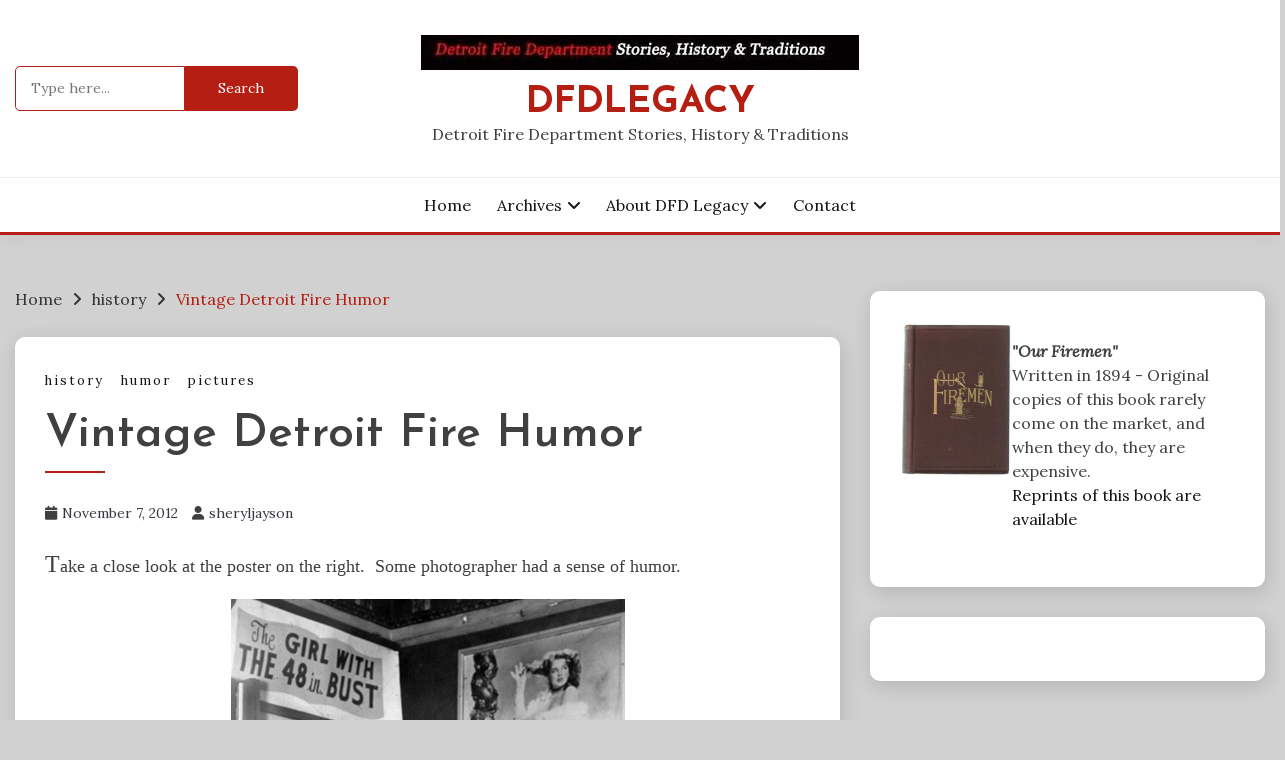

--- FILE ---
content_type: text/html; charset=UTF-8
request_url: https://www.dfdlegacy.com/vintage-detroit-fire-humor/
body_size: 16817
content:
<!doctype html>
<html lang="en-US">
<head>
	<meta charset="UTF-8">
	<meta name="viewport" content="width=device-width, initial-scale=1">
	<link rel="profile" href="https://gmpg.org/xfn/11">

	<title>Vintage Detroit Fire Humor &#8211; DFDLegacy</title>
<meta name='robots' content='max-image-preview:large' />
<link rel='dns-prefetch' href='//cdnjs.cloudflare.com' />
<link rel='dns-prefetch' href='//fonts.googleapis.com' />
<link rel="alternate" type="application/rss+xml" title="DFDLegacy &raquo; Feed" href="https://www.dfdlegacy.com/feed/" />
<link rel="alternate" type="application/rss+xml" title="DFDLegacy &raquo; Comments Feed" href="https://www.dfdlegacy.com/comments/feed/" />
<link rel="alternate" type="application/rss+xml" title="DFDLegacy &raquo; Vintage Detroit Fire Humor Comments Feed" href="https://www.dfdlegacy.com/vintage-detroit-fire-humor/feed/" />
<link rel="alternate" title="oEmbed (JSON)" type="application/json+oembed" href="https://www.dfdlegacy.com/wp-json/oembed/1.0/embed?url=https%3A%2F%2Fwww.dfdlegacy.com%2Fvintage-detroit-fire-humor%2F" />
<link rel="alternate" title="oEmbed (XML)" type="text/xml+oembed" href="https://www.dfdlegacy.com/wp-json/oembed/1.0/embed?url=https%3A%2F%2Fwww.dfdlegacy.com%2Fvintage-detroit-fire-humor%2F&#038;format=xml" />
<style id='wp-img-auto-sizes-contain-inline-css'>
img:is([sizes=auto i],[sizes^="auto," i]){contain-intrinsic-size:3000px 1500px}
/*# sourceURL=wp-img-auto-sizes-contain-inline-css */
</style>
<style id='wp-emoji-styles-inline-css'>

	img.wp-smiley, img.emoji {
		display: inline !important;
		border: none !important;
		box-shadow: none !important;
		height: 1em !important;
		width: 1em !important;
		margin: 0 0.07em !important;
		vertical-align: -0.1em !important;
		background: none !important;
		padding: 0 !important;
	}
/*# sourceURL=wp-emoji-styles-inline-css */
</style>
<style id='wp-block-library-inline-css'>
:root{--wp-block-synced-color:#7a00df;--wp-block-synced-color--rgb:122,0,223;--wp-bound-block-color:var(--wp-block-synced-color);--wp-editor-canvas-background:#ddd;--wp-admin-theme-color:#007cba;--wp-admin-theme-color--rgb:0,124,186;--wp-admin-theme-color-darker-10:#006ba1;--wp-admin-theme-color-darker-10--rgb:0,107,160.5;--wp-admin-theme-color-darker-20:#005a87;--wp-admin-theme-color-darker-20--rgb:0,90,135;--wp-admin-border-width-focus:2px}@media (min-resolution:192dpi){:root{--wp-admin-border-width-focus:1.5px}}.wp-element-button{cursor:pointer}:root .has-very-light-gray-background-color{background-color:#eee}:root .has-very-dark-gray-background-color{background-color:#313131}:root .has-very-light-gray-color{color:#eee}:root .has-very-dark-gray-color{color:#313131}:root .has-vivid-green-cyan-to-vivid-cyan-blue-gradient-background{background:linear-gradient(135deg,#00d084,#0693e3)}:root .has-purple-crush-gradient-background{background:linear-gradient(135deg,#34e2e4,#4721fb 50%,#ab1dfe)}:root .has-hazy-dawn-gradient-background{background:linear-gradient(135deg,#faaca8,#dad0ec)}:root .has-subdued-olive-gradient-background{background:linear-gradient(135deg,#fafae1,#67a671)}:root .has-atomic-cream-gradient-background{background:linear-gradient(135deg,#fdd79a,#004a59)}:root .has-nightshade-gradient-background{background:linear-gradient(135deg,#330968,#31cdcf)}:root .has-midnight-gradient-background{background:linear-gradient(135deg,#020381,#2874fc)}:root{--wp--preset--font-size--normal:16px;--wp--preset--font-size--huge:42px}.has-regular-font-size{font-size:1em}.has-larger-font-size{font-size:2.625em}.has-normal-font-size{font-size:var(--wp--preset--font-size--normal)}.has-huge-font-size{font-size:var(--wp--preset--font-size--huge)}.has-text-align-center{text-align:center}.has-text-align-left{text-align:left}.has-text-align-right{text-align:right}.has-fit-text{white-space:nowrap!important}#end-resizable-editor-section{display:none}.aligncenter{clear:both}.items-justified-left{justify-content:flex-start}.items-justified-center{justify-content:center}.items-justified-right{justify-content:flex-end}.items-justified-space-between{justify-content:space-between}.screen-reader-text{border:0;clip-path:inset(50%);height:1px;margin:-1px;overflow:hidden;padding:0;position:absolute;width:1px;word-wrap:normal!important}.screen-reader-text:focus{background-color:#ddd;clip-path:none;color:#444;display:block;font-size:1em;height:auto;left:5px;line-height:normal;padding:15px 23px 14px;text-decoration:none;top:5px;width:auto;z-index:100000}html :where(.has-border-color){border-style:solid}html :where([style*=border-top-color]){border-top-style:solid}html :where([style*=border-right-color]){border-right-style:solid}html :where([style*=border-bottom-color]){border-bottom-style:solid}html :where([style*=border-left-color]){border-left-style:solid}html :where([style*=border-width]){border-style:solid}html :where([style*=border-top-width]){border-top-style:solid}html :where([style*=border-right-width]){border-right-style:solid}html :where([style*=border-bottom-width]){border-bottom-style:solid}html :where([style*=border-left-width]){border-left-style:solid}html :where(img[class*=wp-image-]){height:auto;max-width:100%}:where(figure){margin:0 0 1em}html :where(.is-position-sticky){--wp-admin--admin-bar--position-offset:var(--wp-admin--admin-bar--height,0px)}@media screen and (max-width:600px){html :where(.is-position-sticky){--wp-admin--admin-bar--position-offset:0px}}

/*# sourceURL=wp-block-library-inline-css */
</style><style id='wp-block-categories-inline-css'>
.wp-block-categories{box-sizing:border-box}.wp-block-categories.alignleft{margin-right:2em}.wp-block-categories.alignright{margin-left:2em}.wp-block-categories.wp-block-categories-dropdown.aligncenter{text-align:center}.wp-block-categories .wp-block-categories__label{display:block;width:100%}
/*# sourceURL=https://www.dfdlegacy.com/wp-includes/blocks/categories/style.min.css */
</style>
<style id='wp-block-image-inline-css'>
.wp-block-image>a,.wp-block-image>figure>a{display:inline-block}.wp-block-image img{box-sizing:border-box;height:auto;max-width:100%;vertical-align:bottom}@media not (prefers-reduced-motion){.wp-block-image img.hide{visibility:hidden}.wp-block-image img.show{animation:show-content-image .4s}}.wp-block-image[style*=border-radius] img,.wp-block-image[style*=border-radius]>a{border-radius:inherit}.wp-block-image.has-custom-border img{box-sizing:border-box}.wp-block-image.aligncenter{text-align:center}.wp-block-image.alignfull>a,.wp-block-image.alignwide>a{width:100%}.wp-block-image.alignfull img,.wp-block-image.alignwide img{height:auto;width:100%}.wp-block-image .aligncenter,.wp-block-image .alignleft,.wp-block-image .alignright,.wp-block-image.aligncenter,.wp-block-image.alignleft,.wp-block-image.alignright{display:table}.wp-block-image .aligncenter>figcaption,.wp-block-image .alignleft>figcaption,.wp-block-image .alignright>figcaption,.wp-block-image.aligncenter>figcaption,.wp-block-image.alignleft>figcaption,.wp-block-image.alignright>figcaption{caption-side:bottom;display:table-caption}.wp-block-image .alignleft{float:left;margin:.5em 1em .5em 0}.wp-block-image .alignright{float:right;margin:.5em 0 .5em 1em}.wp-block-image .aligncenter{margin-left:auto;margin-right:auto}.wp-block-image :where(figcaption){margin-bottom:1em;margin-top:.5em}.wp-block-image.is-style-circle-mask img{border-radius:9999px}@supports ((-webkit-mask-image:none) or (mask-image:none)) or (-webkit-mask-image:none){.wp-block-image.is-style-circle-mask img{border-radius:0;-webkit-mask-image:url('data:image/svg+xml;utf8,<svg viewBox="0 0 100 100" xmlns="http://www.w3.org/2000/svg"><circle cx="50" cy="50" r="50"/></svg>');mask-image:url('data:image/svg+xml;utf8,<svg viewBox="0 0 100 100" xmlns="http://www.w3.org/2000/svg"><circle cx="50" cy="50" r="50"/></svg>');mask-mode:alpha;-webkit-mask-position:center;mask-position:center;-webkit-mask-repeat:no-repeat;mask-repeat:no-repeat;-webkit-mask-size:contain;mask-size:contain}}:root :where(.wp-block-image.is-style-rounded img,.wp-block-image .is-style-rounded img){border-radius:9999px}.wp-block-image figure{margin:0}.wp-lightbox-container{display:flex;flex-direction:column;position:relative}.wp-lightbox-container img{cursor:zoom-in}.wp-lightbox-container img:hover+button{opacity:1}.wp-lightbox-container button{align-items:center;backdrop-filter:blur(16px) saturate(180%);background-color:#5a5a5a40;border:none;border-radius:4px;cursor:zoom-in;display:flex;height:20px;justify-content:center;opacity:0;padding:0;position:absolute;right:16px;text-align:center;top:16px;width:20px;z-index:100}@media not (prefers-reduced-motion){.wp-lightbox-container button{transition:opacity .2s ease}}.wp-lightbox-container button:focus-visible{outline:3px auto #5a5a5a40;outline:3px auto -webkit-focus-ring-color;outline-offset:3px}.wp-lightbox-container button:hover{cursor:pointer;opacity:1}.wp-lightbox-container button:focus{opacity:1}.wp-lightbox-container button:focus,.wp-lightbox-container button:hover,.wp-lightbox-container button:not(:hover):not(:active):not(.has-background){background-color:#5a5a5a40;border:none}.wp-lightbox-overlay{box-sizing:border-box;cursor:zoom-out;height:100vh;left:0;overflow:hidden;position:fixed;top:0;visibility:hidden;width:100%;z-index:100000}.wp-lightbox-overlay .close-button{align-items:center;cursor:pointer;display:flex;justify-content:center;min-height:40px;min-width:40px;padding:0;position:absolute;right:calc(env(safe-area-inset-right) + 16px);top:calc(env(safe-area-inset-top) + 16px);z-index:5000000}.wp-lightbox-overlay .close-button:focus,.wp-lightbox-overlay .close-button:hover,.wp-lightbox-overlay .close-button:not(:hover):not(:active):not(.has-background){background:none;border:none}.wp-lightbox-overlay .lightbox-image-container{height:var(--wp--lightbox-container-height);left:50%;overflow:hidden;position:absolute;top:50%;transform:translate(-50%,-50%);transform-origin:top left;width:var(--wp--lightbox-container-width);z-index:9999999999}.wp-lightbox-overlay .wp-block-image{align-items:center;box-sizing:border-box;display:flex;height:100%;justify-content:center;margin:0;position:relative;transform-origin:0 0;width:100%;z-index:3000000}.wp-lightbox-overlay .wp-block-image img{height:var(--wp--lightbox-image-height);min-height:var(--wp--lightbox-image-height);min-width:var(--wp--lightbox-image-width);width:var(--wp--lightbox-image-width)}.wp-lightbox-overlay .wp-block-image figcaption{display:none}.wp-lightbox-overlay button{background:none;border:none}.wp-lightbox-overlay .scrim{background-color:#fff;height:100%;opacity:.9;position:absolute;width:100%;z-index:2000000}.wp-lightbox-overlay.active{visibility:visible}@media not (prefers-reduced-motion){.wp-lightbox-overlay.active{animation:turn-on-visibility .25s both}.wp-lightbox-overlay.active img{animation:turn-on-visibility .35s both}.wp-lightbox-overlay.show-closing-animation:not(.active){animation:turn-off-visibility .35s both}.wp-lightbox-overlay.show-closing-animation:not(.active) img{animation:turn-off-visibility .25s both}.wp-lightbox-overlay.zoom.active{animation:none;opacity:1;visibility:visible}.wp-lightbox-overlay.zoom.active .lightbox-image-container{animation:lightbox-zoom-in .4s}.wp-lightbox-overlay.zoom.active .lightbox-image-container img{animation:none}.wp-lightbox-overlay.zoom.active .scrim{animation:turn-on-visibility .4s forwards}.wp-lightbox-overlay.zoom.show-closing-animation:not(.active){animation:none}.wp-lightbox-overlay.zoom.show-closing-animation:not(.active) .lightbox-image-container{animation:lightbox-zoom-out .4s}.wp-lightbox-overlay.zoom.show-closing-animation:not(.active) .lightbox-image-container img{animation:none}.wp-lightbox-overlay.zoom.show-closing-animation:not(.active) .scrim{animation:turn-off-visibility .4s forwards}}@keyframes show-content-image{0%{visibility:hidden}99%{visibility:hidden}to{visibility:visible}}@keyframes turn-on-visibility{0%{opacity:0}to{opacity:1}}@keyframes turn-off-visibility{0%{opacity:1;visibility:visible}99%{opacity:0;visibility:visible}to{opacity:0;visibility:hidden}}@keyframes lightbox-zoom-in{0%{transform:translate(calc((-100vw + var(--wp--lightbox-scrollbar-width))/2 + var(--wp--lightbox-initial-left-position)),calc(-50vh + var(--wp--lightbox-initial-top-position))) scale(var(--wp--lightbox-scale))}to{transform:translate(-50%,-50%) scale(1)}}@keyframes lightbox-zoom-out{0%{transform:translate(-50%,-50%) scale(1);visibility:visible}99%{visibility:visible}to{transform:translate(calc((-100vw + var(--wp--lightbox-scrollbar-width))/2 + var(--wp--lightbox-initial-left-position)),calc(-50vh + var(--wp--lightbox-initial-top-position))) scale(var(--wp--lightbox-scale));visibility:hidden}}
/*# sourceURL=https://www.dfdlegacy.com/wp-includes/blocks/image/style.min.css */
</style>
<style id='wp-block-image-theme-inline-css'>
:root :where(.wp-block-image figcaption){color:#555;font-size:13px;text-align:center}.is-dark-theme :root :where(.wp-block-image figcaption){color:#ffffffa6}.wp-block-image{margin:0 0 1em}
/*# sourceURL=https://www.dfdlegacy.com/wp-includes/blocks/image/theme.min.css */
</style>
<style id='wp-block-search-inline-css'>
.wp-block-search__button{margin-left:10px;word-break:normal}.wp-block-search__button.has-icon{line-height:0}.wp-block-search__button svg{height:1.25em;min-height:24px;min-width:24px;width:1.25em;fill:currentColor;vertical-align:text-bottom}:where(.wp-block-search__button){border:1px solid #ccc;padding:6px 10px}.wp-block-search__inside-wrapper{display:flex;flex:auto;flex-wrap:nowrap;max-width:100%}.wp-block-search__label{width:100%}.wp-block-search.wp-block-search__button-only .wp-block-search__button{box-sizing:border-box;display:flex;flex-shrink:0;justify-content:center;margin-left:0;max-width:100%}.wp-block-search.wp-block-search__button-only .wp-block-search__inside-wrapper{min-width:0!important;transition-property:width}.wp-block-search.wp-block-search__button-only .wp-block-search__input{flex-basis:100%;transition-duration:.3s}.wp-block-search.wp-block-search__button-only.wp-block-search__searchfield-hidden,.wp-block-search.wp-block-search__button-only.wp-block-search__searchfield-hidden .wp-block-search__inside-wrapper{overflow:hidden}.wp-block-search.wp-block-search__button-only.wp-block-search__searchfield-hidden .wp-block-search__input{border-left-width:0!important;border-right-width:0!important;flex-basis:0;flex-grow:0;margin:0;min-width:0!important;padding-left:0!important;padding-right:0!important;width:0!important}:where(.wp-block-search__input){appearance:none;border:1px solid #949494;flex-grow:1;font-family:inherit;font-size:inherit;font-style:inherit;font-weight:inherit;letter-spacing:inherit;line-height:inherit;margin-left:0;margin-right:0;min-width:3rem;padding:8px;text-decoration:unset!important;text-transform:inherit}:where(.wp-block-search__button-inside .wp-block-search__inside-wrapper){background-color:#fff;border:1px solid #949494;box-sizing:border-box;padding:4px}:where(.wp-block-search__button-inside .wp-block-search__inside-wrapper) .wp-block-search__input{border:none;border-radius:0;padding:0 4px}:where(.wp-block-search__button-inside .wp-block-search__inside-wrapper) .wp-block-search__input:focus{outline:none}:where(.wp-block-search__button-inside .wp-block-search__inside-wrapper) :where(.wp-block-search__button){padding:4px 8px}.wp-block-search.aligncenter .wp-block-search__inside-wrapper{margin:auto}.wp-block[data-align=right] .wp-block-search.wp-block-search__button-only .wp-block-search__inside-wrapper{float:right}
/*# sourceURL=https://www.dfdlegacy.com/wp-includes/blocks/search/style.min.css */
</style>
<style id='wp-block-search-theme-inline-css'>
.wp-block-search .wp-block-search__label{font-weight:700}.wp-block-search__button{border:1px solid #ccc;padding:.375em .625em}
/*# sourceURL=https://www.dfdlegacy.com/wp-includes/blocks/search/theme.min.css */
</style>
<style id='wp-block-tag-cloud-inline-css'>
.wp-block-tag-cloud{box-sizing:border-box}.wp-block-tag-cloud.aligncenter{justify-content:center;text-align:center}.wp-block-tag-cloud a{display:inline-block;margin-right:5px}.wp-block-tag-cloud span{display:inline-block;margin-left:5px;text-decoration:none}:root :where(.wp-block-tag-cloud.is-style-outline){display:flex;flex-wrap:wrap;gap:1ch}:root :where(.wp-block-tag-cloud.is-style-outline a){border:1px solid;font-size:unset!important;margin-right:0;padding:1ch 2ch;text-decoration:none!important}
/*# sourceURL=https://www.dfdlegacy.com/wp-includes/blocks/tag-cloud/style.min.css */
</style>
<style id='wp-block-columns-inline-css'>
.wp-block-columns{box-sizing:border-box;display:flex;flex-wrap:wrap!important}@media (min-width:782px){.wp-block-columns{flex-wrap:nowrap!important}}.wp-block-columns{align-items:normal!important}.wp-block-columns.are-vertically-aligned-top{align-items:flex-start}.wp-block-columns.are-vertically-aligned-center{align-items:center}.wp-block-columns.are-vertically-aligned-bottom{align-items:flex-end}@media (max-width:781px){.wp-block-columns:not(.is-not-stacked-on-mobile)>.wp-block-column{flex-basis:100%!important}}@media (min-width:782px){.wp-block-columns:not(.is-not-stacked-on-mobile)>.wp-block-column{flex-basis:0;flex-grow:1}.wp-block-columns:not(.is-not-stacked-on-mobile)>.wp-block-column[style*=flex-basis]{flex-grow:0}}.wp-block-columns.is-not-stacked-on-mobile{flex-wrap:nowrap!important}.wp-block-columns.is-not-stacked-on-mobile>.wp-block-column{flex-basis:0;flex-grow:1}.wp-block-columns.is-not-stacked-on-mobile>.wp-block-column[style*=flex-basis]{flex-grow:0}:where(.wp-block-columns){margin-bottom:1.75em}:where(.wp-block-columns.has-background){padding:1.25em 2.375em}.wp-block-column{flex-grow:1;min-width:0;overflow-wrap:break-word;word-break:break-word}.wp-block-column.is-vertically-aligned-top{align-self:flex-start}.wp-block-column.is-vertically-aligned-center{align-self:center}.wp-block-column.is-vertically-aligned-bottom{align-self:flex-end}.wp-block-column.is-vertically-aligned-stretch{align-self:stretch}.wp-block-column.is-vertically-aligned-bottom,.wp-block-column.is-vertically-aligned-center,.wp-block-column.is-vertically-aligned-top{width:100%}
/*# sourceURL=https://www.dfdlegacy.com/wp-includes/blocks/columns/style.min.css */
</style>
<style id='wp-block-paragraph-inline-css'>
.is-small-text{font-size:.875em}.is-regular-text{font-size:1em}.is-large-text{font-size:2.25em}.is-larger-text{font-size:3em}.has-drop-cap:not(:focus):first-letter{float:left;font-size:8.4em;font-style:normal;font-weight:100;line-height:.68;margin:.05em .1em 0 0;text-transform:uppercase}body.rtl .has-drop-cap:not(:focus):first-letter{float:none;margin-left:.1em}p.has-drop-cap.has-background{overflow:hidden}:root :where(p.has-background){padding:1.25em 2.375em}:where(p.has-text-color:not(.has-link-color)) a{color:inherit}p.has-text-align-left[style*="writing-mode:vertical-lr"],p.has-text-align-right[style*="writing-mode:vertical-rl"]{rotate:180deg}
/*# sourceURL=https://www.dfdlegacy.com/wp-includes/blocks/paragraph/style.min.css */
</style>
<style id='wp-block-quote-inline-css'>
.wp-block-quote{box-sizing:border-box;overflow-wrap:break-word}.wp-block-quote.is-large:where(:not(.is-style-plain)),.wp-block-quote.is-style-large:where(:not(.is-style-plain)){margin-bottom:1em;padding:0 1em}.wp-block-quote.is-large:where(:not(.is-style-plain)) p,.wp-block-quote.is-style-large:where(:not(.is-style-plain)) p{font-size:1.5em;font-style:italic;line-height:1.6}.wp-block-quote.is-large:where(:not(.is-style-plain)) cite,.wp-block-quote.is-large:where(:not(.is-style-plain)) footer,.wp-block-quote.is-style-large:where(:not(.is-style-plain)) cite,.wp-block-quote.is-style-large:where(:not(.is-style-plain)) footer{font-size:1.125em;text-align:right}.wp-block-quote>cite{display:block}
/*# sourceURL=https://www.dfdlegacy.com/wp-includes/blocks/quote/style.min.css */
</style>
<style id='wp-block-quote-theme-inline-css'>
.wp-block-quote{border-left:.25em solid;margin:0 0 1.75em;padding-left:1em}.wp-block-quote cite,.wp-block-quote footer{color:currentColor;font-size:.8125em;font-style:normal;position:relative}.wp-block-quote:where(.has-text-align-right){border-left:none;border-right:.25em solid;padding-left:0;padding-right:1em}.wp-block-quote:where(.has-text-align-center){border:none;padding-left:0}.wp-block-quote.is-large,.wp-block-quote.is-style-large,.wp-block-quote:where(.is-style-plain){border:none}
/*# sourceURL=https://www.dfdlegacy.com/wp-includes/blocks/quote/theme.min.css */
</style>
<style id='global-styles-inline-css'>
:root{--wp--preset--aspect-ratio--square: 1;--wp--preset--aspect-ratio--4-3: 4/3;--wp--preset--aspect-ratio--3-4: 3/4;--wp--preset--aspect-ratio--3-2: 3/2;--wp--preset--aspect-ratio--2-3: 2/3;--wp--preset--aspect-ratio--16-9: 16/9;--wp--preset--aspect-ratio--9-16: 9/16;--wp--preset--color--black: #000000;--wp--preset--color--cyan-bluish-gray: #abb8c3;--wp--preset--color--white: #ffffff;--wp--preset--color--pale-pink: #f78da7;--wp--preset--color--vivid-red: #cf2e2e;--wp--preset--color--luminous-vivid-orange: #ff6900;--wp--preset--color--luminous-vivid-amber: #fcb900;--wp--preset--color--light-green-cyan: #7bdcb5;--wp--preset--color--vivid-green-cyan: #00d084;--wp--preset--color--pale-cyan-blue: #8ed1fc;--wp--preset--color--vivid-cyan-blue: #0693e3;--wp--preset--color--vivid-purple: #9b51e0;--wp--preset--gradient--vivid-cyan-blue-to-vivid-purple: linear-gradient(135deg,rgb(6,147,227) 0%,rgb(155,81,224) 100%);--wp--preset--gradient--light-green-cyan-to-vivid-green-cyan: linear-gradient(135deg,rgb(122,220,180) 0%,rgb(0,208,130) 100%);--wp--preset--gradient--luminous-vivid-amber-to-luminous-vivid-orange: linear-gradient(135deg,rgb(252,185,0) 0%,rgb(255,105,0) 100%);--wp--preset--gradient--luminous-vivid-orange-to-vivid-red: linear-gradient(135deg,rgb(255,105,0) 0%,rgb(207,46,46) 100%);--wp--preset--gradient--very-light-gray-to-cyan-bluish-gray: linear-gradient(135deg,rgb(238,238,238) 0%,rgb(169,184,195) 100%);--wp--preset--gradient--cool-to-warm-spectrum: linear-gradient(135deg,rgb(74,234,220) 0%,rgb(151,120,209) 20%,rgb(207,42,186) 40%,rgb(238,44,130) 60%,rgb(251,105,98) 80%,rgb(254,248,76) 100%);--wp--preset--gradient--blush-light-purple: linear-gradient(135deg,rgb(255,206,236) 0%,rgb(152,150,240) 100%);--wp--preset--gradient--blush-bordeaux: linear-gradient(135deg,rgb(254,205,165) 0%,rgb(254,45,45) 50%,rgb(107,0,62) 100%);--wp--preset--gradient--luminous-dusk: linear-gradient(135deg,rgb(255,203,112) 0%,rgb(199,81,192) 50%,rgb(65,88,208) 100%);--wp--preset--gradient--pale-ocean: linear-gradient(135deg,rgb(255,245,203) 0%,rgb(182,227,212) 50%,rgb(51,167,181) 100%);--wp--preset--gradient--electric-grass: linear-gradient(135deg,rgb(202,248,128) 0%,rgb(113,206,126) 100%);--wp--preset--gradient--midnight: linear-gradient(135deg,rgb(2,3,129) 0%,rgb(40,116,252) 100%);--wp--preset--font-size--small: 16px;--wp--preset--font-size--medium: 20px;--wp--preset--font-size--large: 25px;--wp--preset--font-size--x-large: 42px;--wp--preset--font-size--larger: 35px;--wp--preset--spacing--20: 0.44rem;--wp--preset--spacing--30: 0.67rem;--wp--preset--spacing--40: 1rem;--wp--preset--spacing--50: 1.5rem;--wp--preset--spacing--60: 2.25rem;--wp--preset--spacing--70: 3.38rem;--wp--preset--spacing--80: 5.06rem;--wp--preset--shadow--natural: 6px 6px 9px rgba(0, 0, 0, 0.2);--wp--preset--shadow--deep: 12px 12px 50px rgba(0, 0, 0, 0.4);--wp--preset--shadow--sharp: 6px 6px 0px rgba(0, 0, 0, 0.2);--wp--preset--shadow--outlined: 6px 6px 0px -3px rgb(255, 255, 255), 6px 6px rgb(0, 0, 0);--wp--preset--shadow--crisp: 6px 6px 0px rgb(0, 0, 0);}:where(.is-layout-flex){gap: 0.5em;}:where(.is-layout-grid){gap: 0.5em;}body .is-layout-flex{display: flex;}.is-layout-flex{flex-wrap: wrap;align-items: center;}.is-layout-flex > :is(*, div){margin: 0;}body .is-layout-grid{display: grid;}.is-layout-grid > :is(*, div){margin: 0;}:where(.wp-block-columns.is-layout-flex){gap: 2em;}:where(.wp-block-columns.is-layout-grid){gap: 2em;}:where(.wp-block-post-template.is-layout-flex){gap: 1.25em;}:where(.wp-block-post-template.is-layout-grid){gap: 1.25em;}.has-black-color{color: var(--wp--preset--color--black) !important;}.has-cyan-bluish-gray-color{color: var(--wp--preset--color--cyan-bluish-gray) !important;}.has-white-color{color: var(--wp--preset--color--white) !important;}.has-pale-pink-color{color: var(--wp--preset--color--pale-pink) !important;}.has-vivid-red-color{color: var(--wp--preset--color--vivid-red) !important;}.has-luminous-vivid-orange-color{color: var(--wp--preset--color--luminous-vivid-orange) !important;}.has-luminous-vivid-amber-color{color: var(--wp--preset--color--luminous-vivid-amber) !important;}.has-light-green-cyan-color{color: var(--wp--preset--color--light-green-cyan) !important;}.has-vivid-green-cyan-color{color: var(--wp--preset--color--vivid-green-cyan) !important;}.has-pale-cyan-blue-color{color: var(--wp--preset--color--pale-cyan-blue) !important;}.has-vivid-cyan-blue-color{color: var(--wp--preset--color--vivid-cyan-blue) !important;}.has-vivid-purple-color{color: var(--wp--preset--color--vivid-purple) !important;}.has-black-background-color{background-color: var(--wp--preset--color--black) !important;}.has-cyan-bluish-gray-background-color{background-color: var(--wp--preset--color--cyan-bluish-gray) !important;}.has-white-background-color{background-color: var(--wp--preset--color--white) !important;}.has-pale-pink-background-color{background-color: var(--wp--preset--color--pale-pink) !important;}.has-vivid-red-background-color{background-color: var(--wp--preset--color--vivid-red) !important;}.has-luminous-vivid-orange-background-color{background-color: var(--wp--preset--color--luminous-vivid-orange) !important;}.has-luminous-vivid-amber-background-color{background-color: var(--wp--preset--color--luminous-vivid-amber) !important;}.has-light-green-cyan-background-color{background-color: var(--wp--preset--color--light-green-cyan) !important;}.has-vivid-green-cyan-background-color{background-color: var(--wp--preset--color--vivid-green-cyan) !important;}.has-pale-cyan-blue-background-color{background-color: var(--wp--preset--color--pale-cyan-blue) !important;}.has-vivid-cyan-blue-background-color{background-color: var(--wp--preset--color--vivid-cyan-blue) !important;}.has-vivid-purple-background-color{background-color: var(--wp--preset--color--vivid-purple) !important;}.has-black-border-color{border-color: var(--wp--preset--color--black) !important;}.has-cyan-bluish-gray-border-color{border-color: var(--wp--preset--color--cyan-bluish-gray) !important;}.has-white-border-color{border-color: var(--wp--preset--color--white) !important;}.has-pale-pink-border-color{border-color: var(--wp--preset--color--pale-pink) !important;}.has-vivid-red-border-color{border-color: var(--wp--preset--color--vivid-red) !important;}.has-luminous-vivid-orange-border-color{border-color: var(--wp--preset--color--luminous-vivid-orange) !important;}.has-luminous-vivid-amber-border-color{border-color: var(--wp--preset--color--luminous-vivid-amber) !important;}.has-light-green-cyan-border-color{border-color: var(--wp--preset--color--light-green-cyan) !important;}.has-vivid-green-cyan-border-color{border-color: var(--wp--preset--color--vivid-green-cyan) !important;}.has-pale-cyan-blue-border-color{border-color: var(--wp--preset--color--pale-cyan-blue) !important;}.has-vivid-cyan-blue-border-color{border-color: var(--wp--preset--color--vivid-cyan-blue) !important;}.has-vivid-purple-border-color{border-color: var(--wp--preset--color--vivid-purple) !important;}.has-vivid-cyan-blue-to-vivid-purple-gradient-background{background: var(--wp--preset--gradient--vivid-cyan-blue-to-vivid-purple) !important;}.has-light-green-cyan-to-vivid-green-cyan-gradient-background{background: var(--wp--preset--gradient--light-green-cyan-to-vivid-green-cyan) !important;}.has-luminous-vivid-amber-to-luminous-vivid-orange-gradient-background{background: var(--wp--preset--gradient--luminous-vivid-amber-to-luminous-vivid-orange) !important;}.has-luminous-vivid-orange-to-vivid-red-gradient-background{background: var(--wp--preset--gradient--luminous-vivid-orange-to-vivid-red) !important;}.has-very-light-gray-to-cyan-bluish-gray-gradient-background{background: var(--wp--preset--gradient--very-light-gray-to-cyan-bluish-gray) !important;}.has-cool-to-warm-spectrum-gradient-background{background: var(--wp--preset--gradient--cool-to-warm-spectrum) !important;}.has-blush-light-purple-gradient-background{background: var(--wp--preset--gradient--blush-light-purple) !important;}.has-blush-bordeaux-gradient-background{background: var(--wp--preset--gradient--blush-bordeaux) !important;}.has-luminous-dusk-gradient-background{background: var(--wp--preset--gradient--luminous-dusk) !important;}.has-pale-ocean-gradient-background{background: var(--wp--preset--gradient--pale-ocean) !important;}.has-electric-grass-gradient-background{background: var(--wp--preset--gradient--electric-grass) !important;}.has-midnight-gradient-background{background: var(--wp--preset--gradient--midnight) !important;}.has-small-font-size{font-size: var(--wp--preset--font-size--small) !important;}.has-medium-font-size{font-size: var(--wp--preset--font-size--medium) !important;}.has-large-font-size{font-size: var(--wp--preset--font-size--large) !important;}.has-x-large-font-size{font-size: var(--wp--preset--font-size--x-large) !important;}
:where(.wp-block-columns.is-layout-flex){gap: 2em;}:where(.wp-block-columns.is-layout-grid){gap: 2em;}
/*# sourceURL=global-styles-inline-css */
</style>
<style id='core-block-supports-inline-css'>
.wp-container-core-columns-is-layout-9d6595d7{flex-wrap:nowrap;}
/*# sourceURL=core-block-supports-inline-css */
</style>

<style id='classic-theme-styles-inline-css'>
/*! This file is auto-generated */
.wp-block-button__link{color:#fff;background-color:#32373c;border-radius:9999px;box-shadow:none;text-decoration:none;padding:calc(.667em + 2px) calc(1.333em + 2px);font-size:1.125em}.wp-block-file__button{background:#32373c;color:#fff;text-decoration:none}
/*# sourceURL=/wp-includes/css/classic-themes.min.css */
</style>
<link rel='stylesheet' id='Lora:ital,wght@0,400..700;1,400..700-css' href='//fonts.googleapis.com/css?family=Lora%3Aital%2Cwght%400%2C400..700%3B1%2C400..700&#038;ver=6.9' media='all' />
<link rel='stylesheet' id='Josefin+Sans:ital,wght@400,500,600,700-css' href='//fonts.googleapis.com/css?family=Josefin+Sans%3Aital%2Cwght%40400%2C500%2C600%2C700&#038;ver=6.9' media='all' />
<link rel='stylesheet' id='font-awesome-css' href='https://www.dfdlegacy.com/wp-content/themes/palawan/candidthemes/assets/framework/font-awesome-6/css/all.min.css?ver=1.3.7' media='all' />
<link rel='stylesheet' id='slick-css' href='https://www.dfdlegacy.com/wp-content/themes/palawan/candidthemes/assets/framework/slick/slick.css?ver=1.3.7' media='all' />
<link rel='stylesheet' id='slick-theme-css' href='https://www.dfdlegacy.com/wp-content/themes/palawan/candidthemes/assets/framework/slick/slick-theme.css?ver=1.3.7' media='all' />
<link rel='stylesheet' id='palawan-style-css' href='https://www.dfdlegacy.com/wp-content/themes/palawan/style.css?ver=1.3.7' media='all' />
<style id='palawan-style-inline-css'>
.primary-color, p a, h1 a, h2 a, h3 a, h4 a, h5 a, .author-title a, figure a, table a, span a, strong a, li a, h1 a, .btn-primary-border, .main-navigation #primary-menu > li > a:hover, .widget-area .widget a:hover, .widget-area .widget a:focus, .card-bg-image .card_body a:hover, .main-navigation #primary-menu > li.focus > a, .card-blog-post .category-label-group a:hover, .card_title a:hover, .card-blog-post .entry-meta a:hover, .site-title a:visited, .post-navigation .nav-links > * a:hover, .post-navigation .nav-links > * a:focus, .wp-block-button.is-style-outline .wp-block-button__link, .error-404-title, .ct-dark-mode a:hover, .ct-dark-mode .widget ul li a:hover, .ct-dark-mode .widget-area .widget ul li a:hover, .ct-dark-mode .post-navigation .nav-links > * a, .ct-dark-mode .author-wrapper .author-title a, .ct-dark-mode .wp-calendar-nav a, .site-footer a:hover, .top-header-toggle-btn, .woocommerce ul.products li.product .woocommerce-loop-category__title:hover, .woocommerce ul.products li.product .woocommerce-loop-product__title:hover, .woocommerce ul.products li.product h3:hover, .entry-content dl a, .entry-content table a, .entry-content ul a, .breadcrumb-trail .trial-items a:hover, .breadcrumbs ul a:hover, .breadcrumb-trail .trial-items .trial-end a, .breadcrumbs ul li:last-child a, .comment-list .comment .comment-body a, .comment-list .comment .comment-body .comment-metadata a.comment-edit-link { color: #b51e13; }.primary-bg, .btn-primary, .main-navigation ul ul a, #secondary .widget .widget-title:after, .search-form .search-submit, .category-label-group a:after, .posts-navigation .nav-links a, .category-label-group.bg-label a, .wp-block-button__link, .wp-block-button.is-style-outline .wp-block-button__link:hover, button, input[type="button"], input[type="reset"], input[type="submit"], .pagination .page-numbers.current, .pagination .page-numbers:hover, table #today, .tagcloud .tag-cloud-link:hover, .footer-go-to-top, .woocommerce ul.products li.product .button,
.woocommerce #respond input#submit.alt, .woocommerce a.button.alt, .woocommerce button.button.alt, .woocommerce input.button.alt,
.woocommerce #respond input#submit.alt.disabled, .woocommerce #respond input#submit.alt.disabled:hover, .woocommerce #respond input#submit.alt:disabled, .woocommerce #respond input#submit.alt:disabled:hover, .woocommerce #respond input#submit.alt:disabled[disabled], .woocommerce #respond input#submit.alt:disabled[disabled]:hover, .woocommerce a.button.alt.disabled, .woocommerce a.button.alt.disabled:hover, .woocommerce a.button.alt:disabled, .woocommerce a.button.alt:disabled:hover, .woocommerce a.button.alt:disabled[disabled], .woocommerce a.button.alt:disabled[disabled]:hover, .woocommerce button.button.alt.disabled, .woocommerce button.button.alt.disabled:hover, .woocommerce button.button.alt:disabled, .woocommerce button.button.alt:disabled:hover, .woocommerce button.button.alt:disabled[disabled], .woocommerce button.button.alt:disabled[disabled]:hover, .woocommerce input.button.alt.disabled, .woocommerce input.button.alt.disabled:hover, .woocommerce input.button.alt:disabled, .woocommerce input.button.alt:disabled:hover, .woocommerce input.button.alt:disabled[disabled], .woocommerce input.button.alt:disabled[disabled]:hover, .woocommerce .widget_price_filter .ui-slider .ui-slider-range, .woocommerce .widget_price_filter .ui-slider .ui-slider-handle, .palawan-menu-social li a[href*="mailto:"], .ajax-pagination .show-more, .card_title:before, .single .card .entry-title:before { background-color: #b51e13; }.primary-border, .btn-primary-border, .site-header-v2,.wp-block-button.is-style-outline .wp-block-button__link, .site-header-bottom, .ajax-pagination .show-more { border-color: #b51e13; }a:focus, button.slick-arrow:focus, input[type=text]:focus, input[type=email]:focus, input[type=password]:focus, input[type=search]:focus, input[type=file]:focus, input[type=number]:focus, input[type=datetime]:focus, input[type=url]:focus, select:focus, textarea:focus, input[type="search"] { outline-color: #b51e13; }.entry-content a { text-decoration-color: #b51e13; }.post-thumbnail a:focus img, .card_media a:focus img, article.sticky .card-blog-post, .wp-block-search .wp-block-search__button, input[type="search"] { border-color: #b51e13; }.site-title, .site-title a, h1.site-title a, p.site-title a,  .site-title a:visited { color: #b51e13; }.site-description { color: #404040; }
                    .entry-content a{
                   text-decoration: underline;
                    }
                    body, button, input, select, optgroup, textarea { font-family: 'Lora'; }h1, h2, h3, h4, h5, h6, .entry-content h1, .site-title { font-family: 'Josefin Sans'; }
/*# sourceURL=palawan-style-inline-css */
</style>
<script src="https://www.dfdlegacy.com/wp-includes/js/jquery/jquery.min.js?ver=3.7.1" id="jquery-core-js"></script>
<script src="https://www.dfdlegacy.com/wp-includes/js/jquery/jquery-migrate.min.js?ver=3.4.1" id="jquery-migrate-js"></script>
<script src="//cdnjs.cloudflare.com/ajax/libs/jquery-easing/1.4.1/jquery.easing.min.js?ver=6.9" id="jquery-easing-js"></script>
<link rel="https://api.w.org/" href="https://www.dfdlegacy.com/wp-json/" /><link rel="alternate" title="JSON" type="application/json" href="https://www.dfdlegacy.com/wp-json/wp/v2/posts/999" /><link rel="EditURI" type="application/rsd+xml" title="RSD" href="https://www.dfdlegacy.com/xmlrpc.php?rsd" />
<meta name="generator" content="WordPress 6.9" />
<link rel="canonical" href="https://www.dfdlegacy.com/vintage-detroit-fire-humor/" />
<link rel='shortlink' href='https://www.dfdlegacy.com/?p=999' />
<link rel="pingback" href="https://www.dfdlegacy.com/xmlrpc.php">		<style type="text/css">
					.site-title a, .site-title {
				color: #b51e13;
			}
				</style>
		<style id="custom-background-css">
body.custom-background { background-color: #d1d1d1; }
</style>
	</head>

<body class="wp-singular post-template-default single single-post postid-999 single-format-standard custom-background wp-custom-logo wp-embed-responsive wp-theme-palawan ct-sticky-sidebar palawan-fontawesome-version-6">
<div id="page" class="site">
        <a class="skip-link screen-reader-text" href="#content">Skip to content</a>
            <section class="search-section">
            <div class="container">
                <button class="close-btn"><i class="fa fa-times"></i></button>
                <form role="search" method="get" class="search-form" action="https://www.dfdlegacy.com/">
				<label>
					<span class="screen-reader-text">Search for:</span>
					<input type="search" class="search-field" placeholder="Type here..." value="" name="s" />
				</label>
				<input type="submit" class="search-submit" value="Search" />
			</form>            </div>
        </section>
            
                    <header id="masthead" class="site-header text-center site-header-v2">
                
        <div id="site-nav-wrap">
            <section class="site-header-top header-main-bar" >
                <div class="container">
                    <div class="row">
                        <div class="col col-md-1-4 header-col-left mobile-hide">
                            <form role="search" method="get" class="search-form" action="https://www.dfdlegacy.com/">
				<label>
					<span class="screen-reader-text">Search for:</span>
					<input type="search" class="search-field" placeholder="Type here..." value="" name="s" />
				</label>
				<input type="submit" class="search-submit" value="Search" />
			</form>    
                        </div>

                        <div class="col col-md-1-2 header-col-center text-center">
                                    <div class="site-branding">
            <a href="https://www.dfdlegacy.com/" class="custom-logo-link" rel="home"><img width="438" height="35" src="https://www.dfdlegacy.com/wp-content/uploads/2014/11/cropped-cropped-Untitled-1-1-1.jpg" class="custom-logo" alt="DFDLegacy" decoding="async" srcset="https://www.dfdlegacy.com/wp-content/uploads/2014/11/cropped-cropped-Untitled-1-1-1.jpg 438w, https://www.dfdlegacy.com/wp-content/uploads/2014/11/cropped-cropped-Untitled-1-1-1-300x24.jpg 300w, https://www.dfdlegacy.com/wp-content/uploads/2014/11/cropped-cropped-Untitled-1-1-1-150x12.jpg 150w" sizes="(max-width: 438px) 100vw, 438px" /></a>                <p class="site-title"><a href="https://www.dfdlegacy.com/" rel="home">DFDLegacy</a></p>
                            <p class="site-description">Detroit Fire Department Stories, History &amp; Traditions</p>
                    </div><!-- .site-branding -->

        <button id="menu-toggle-button" class="menu-toggle" aria-controls="primary-menu" aria-expanded="false">
            <span class="line"></span>
            <span class="line"></span>
            <span class="line"></span>
        </button>
                            </div>

                        <div class="col col-md-1-4 header-col-right">
                            <div class="palawan-menu-social topbar-flex-grid">
                                        <button class="search-toggle desktop-hide"><i class="fa fa-search"></i></button>
                                </div>
                        </div>

                    </div>
                </div>
            </section>

            <section id="site-navigation-wrap" class="site-header-bottom">
                <div class="container">
                            <nav class="main-navigation">
            <ul id="primary-menu" class="nav navbar-nav nav-menu justify-content-center">
                <li id="menu-item-1589" class="menu-item menu-item-type-custom menu-item-object-custom menu-item-home menu-item-1589"><a href="http://www.dfdlegacy.com/">Home</a></li>
<li id="menu-item-1583" class="menu-item menu-item-type-post_type menu-item-object-page menu-item-has-children menu-item-1583"><a href="https://www.dfdlegacy.com/archives/">Archives</a>
<ul class="sub-menu">
	<li id="menu-item-1731" class="menu-item menu-item-type-custom menu-item-object-custom menu-item-1731"><a href="http://www.dfdlegacy.com/?page_id=941">Posts by Category</a></li>
	<li id="menu-item-1588" class="menu-item menu-item-type-post_type menu-item-object-page menu-item-1588"><a href="https://www.dfdlegacy.com/archives/stories/">Audio Stories</a></li>
	<li id="menu-item-1590" class="menu-item menu-item-type-post_type menu-item-object-page menu-item-1590"><a href="https://www.dfdlegacy.com/archives/devils-night-t-shirt-gallery/">Devil&#8217;s Night t-shirt gallery</a></li>
</ul>
</li>
<li id="menu-item-1585" class="menu-item menu-item-type-post_type menu-item-object-page menu-item-has-children menu-item-1585"><a href="https://www.dfdlegacy.com/about-dfd-legacy/">About DFD Legacy</a>
<ul class="sub-menu">
	<li id="menu-item-2904" class="menu-item menu-item-type-post_type menu-item-object-page menu-item-2904"><a href="https://www.dfdlegacy.com/resources/">Resources</a></li>
</ul>
</li>
<li id="menu-item-1586" class="menu-item menu-item-type-post_type menu-item-object-page menu-item-1586"><a href="https://www.dfdlegacy.com/contact/">Contact</a></li>
                <button class="close_nav"><i class="fa fa-times"></i></button>
            </ul>
        </nav><!-- #site-navigation -->

        

                </div>
            </section>
        </div>
                </header><!-- #masthead -->

        <div id="content" class="site-content">
    <main class="site-main">
        <section class="single-section sec-spacing">
            <div class="container">
                                <div class="row ">
                    <div id="primary" class="col-1-1 col-md-2-3">

                                        <div class="palawan-breadcrumb-wrapper">
                    <div class='breadcrumbs init-animate clearfix'><div id='palawan-breadcrumbs' class='clearfix'><div role="navigation" aria-label="Breadcrumbs" class="breadcrumb-trail breadcrumbs" itemprop="breadcrumb"><ul class="trail-items" itemscope itemtype="http://schema.org/BreadcrumbList"><meta name="numberOfItems" content="3" /><meta name="itemListOrder" content="Ascending" /><li itemprop="itemListElement" itemscope itemtype="http://schema.org/ListItem" class="trail-item trail-begin"><a href="https://www.dfdlegacy.com/" rel="home" itemprop="item"><span itemprop="name">Home</span></a><meta itemprop="position" content="1" /></li><li itemprop="itemListElement" itemscope itemtype="http://schema.org/ListItem" class="trail-item"><a href="https://www.dfdlegacy.com/category/detroitfiredepartment-history/" itemprop="item"><span itemprop="name">history</span></a><meta itemprop="position" content="2" /></li><li itemprop="itemListElement" itemscope itemtype="http://schema.org/ListItem" class="trail-item trail-end"><a href="https://www.dfdlegacy.com/vintage-detroit-fire-humor/" itemprop="item"><span itemprop="name">Vintage Detroit Fire Humor</span></a><meta itemprop="position" content="3" /></li></ul></div></div></div>                </div>

                        
<article id="post-999" class="post-999 post type-post status-publish format-standard hentry category-detroitfiredepartment-history category-humor category-pictures tag-fun-stuff tag-pictures">
    <!-- for full single column card layout add [.card-full-width] class -->
    <div class="card card-blog-post card-full-width card-single-article">
        <div class="card_body">
            <div>
                <div class="category-label-group"><span class="cat-links"><a class="ct-cat-item-8" href="https://www.dfdlegacy.com/category/detroitfiredepartment-history/"  rel="category tag">history</a> <a class="ct-cat-item-16" href="https://www.dfdlegacy.com/category/humor/"  rel="category tag">humor</a> <a class="ct-cat-item-14" href="https://www.dfdlegacy.com/category/pictures/"  rel="category tag">pictures</a> </span></div>

                <h1 class="card_title">Vintage Detroit Fire Humor</h1>                                    <div class="entry-meta">
                        <span class="posted-on"><i class="fa fa-calendar"></i><a href="https://www.dfdlegacy.com/vintage-detroit-fire-humor/" rel="bookmark"><time class="entry-date published" datetime="2012-11-07T03:00:13-05:00">November 7, 2012</time><time class="updated" datetime="2012-11-05T06:36:41-05:00">November 5, 2012</time></a></span><span class="byline"> <span class="author vcard"><i class="fa fa-user"></i><a class="url fn n" href="https://www.dfdlegacy.com/author/sheryljayson/">sheryljayson</a></span></span>                    </div><!-- .entry-meta -->
                            </div>
            
                    
            

            <div class="entry-content">
                <p style="text-align: left;"><span style="font-family: Georgia; font-size: x-large;">T<span style="font-family: Georgia; font-size: large;">ake a close look at the poster on the right.  Some photographer had a sense of humor.</span></span></p>
<p style="text-align: left;"><span style="font-family: Georgia; font-size: x-large;"><span style="font-family: Georgia; font-size: large;"><a href="https://www.dfdlegacy.com/wp-content/uploads/2012/11/w-1960-gayety-fire.jpg"><img fetchpriority="high" decoding="async" class="aligncenter size-full wp-image-1000" title="Vintage Detroit Firefighter humor" src="https://www.dfdlegacy.com/wp-content/uploads/2012/11/w-1960-gayety-fire.jpg" alt="" width="394" height="500" srcset="https://www.dfdlegacy.com/wp-content/uploads/2012/11/w-1960-gayety-fire.jpg 394w, https://www.dfdlegacy.com/wp-content/uploads/2012/11/w-1960-gayety-fire-236x300.jpg 236w" sizes="(max-width: 394px) 100vw, 394px" /></a></span></span></p>
<p style="text-align: left;"><span style="font-family: Georgia; font-size: large;">The performer featured is <strong><em>Blaze Starr &#8211; Miss Spontanious Combustion.</em></strong></span></p>
<p style="text-align: left;"> </p>
<p style="text-align: left;"><span style="font-family: Georgia; font-size: large;">Get links to all our postings in our</span><strong><span style="font-family: Georgia; font-size: large;"><a title="Archives" href="https://www.dfdlegacy.com/?page_id=941"> Archieves page.</a></span></strong></p>
<p>&nbsp;</p>
<p><strong><span style="font-family: Georgia; font-size: large;">Enjoy our posts? Have them sent directly to your inbox.</span></strong><br />
<span style="font-family: Georgia; color: #ff0000; font-size: large;"><span style="color: #000000;">Email Address &gt;&gt;</span><input id="mce-EMAIL" class="required email" style="width: 252px; height: 30px;" type="email" name="EMAIL" size="33" /> <input id="mc-embedded-subscribe" class="button" style="width: 24.47%; height: 32px;" type="submit" name="subscribe" value="Submit" size="13" /></span></p>
            </div>
            <div class="entry-meta entry-meta-footer"> <span class="tags-links"><i class="fa fa-folder-open"></i> <a href="https://www.dfdlegacy.com/%detroitfiredepartment%/fun-stuff/" rel="tag">fun stuff</a>, <a href="https://www.dfdlegacy.com/%detroitfiredepartment%/pictures/" rel="tag">pictures</a></span></div>

        </div>
    </div>
                    <div class="related-post">
                                            <h2 class="post-title">Related Posts</h2>
                                        <div class="row">
                                                        <div class="col-1-1 col-sm-1-2 col-md-1-2">
                                    <div class="card card-blog-post card-full-width">
                                                                                    <figure class="card_media">
                                                <a href="https://www.dfdlegacy.com/otd04-23-1861/">
                                                    <img width="564" height="577" src="https://www.dfdlegacy.com/wp-content/uploads/2020/04/firemens-hall.jpg" class="attachment-palawan-medium size-palawan-medium wp-post-image" alt="" decoding="async" srcset="https://www.dfdlegacy.com/wp-content/uploads/2020/04/firemens-hall.jpg 564w, https://www.dfdlegacy.com/wp-content/uploads/2020/04/firemens-hall-293x300.jpg 293w, https://www.dfdlegacy.com/wp-content/uploads/2020/04/firemens-hall-35x35.jpg 35w, https://www.dfdlegacy.com/wp-content/uploads/2020/04/firemens-hall-391x400.jpg 391w, https://www.dfdlegacy.com/wp-content/uploads/2020/04/firemens-hall-82x84.jpg 82w" sizes="(max-width: 564px) 100vw, 564px" />                                                </a>
                                            </figure>
                                                                                <div class="card_body">
                                            <div class="category-label-group"><span class="cat-links"><a class="ct-cat-item-8" href="https://www.dfdlegacy.com/category/detroitfiredepartment-history/"  rel="category tag">history</a> <a class="ct-cat-item-264" href="https://www.dfdlegacy.com/category/on-this-day/"  rel="category tag">On This Day</a> </span></div>                                            <h4 class="card_title">
                                                <a href="https://www.dfdlegacy.com/otd04-23-1861/">
                                                    Detroit Firemen&#8217;s Hall Flag Raising Ceremony                                                </a>
                                            </h4>
                                            <div class="entry-meta">
                                                <span class="posted-on"><i class="fa fa-calendar"></i><a href="https://www.dfdlegacy.com/otd04-23-1861/" rel="bookmark"><time class="entry-date published" datetime="2020-04-23T12:05:16-04:00">April 23, 2020</time><time class="updated" datetime="2020-07-24T10:52:51-04:00">July 24, 2020</time></a></span><span class="byline"> <span class="author vcard"><i class="fa fa-user"></i><a class="url fn n" href="https://www.dfdlegacy.com/author/sheryljayson/">sheryljayson</a></span></span>                                            </div>
                                        </div>
                                    </div>
                                </div>
                                                            <div class="col-1-1 col-sm-1-2 col-md-1-2">
                                    <div class="card card-blog-post card-full-width">
                                                                                    <figure class="card_media">
                                                <a href="https://www.dfdlegacy.com/otd10-24-1919/">
                                                    <img width="427" height="600" src="https://www.dfdlegacy.com/wp-content/uploads/2019/10/10-24-1919-2-Straub-Felix-1933-e1738962963483.jpg" class="attachment-palawan-medium size-palawan-medium wp-post-image" alt="" decoding="async" />                                                </a>
                                            </figure>
                                                                                <div class="card_body">
                                            <div class="category-label-group"><span class="cat-links"><a class="ct-cat-item-8" href="https://www.dfdlegacy.com/category/detroitfiredepartment-history/"  rel="category tag">history</a> <a class="ct-cat-item-264" href="https://www.dfdlegacy.com/category/on-this-day/"  rel="category tag">On This Day</a> </span></div>                                            <h4 class="card_title">
                                                <a href="https://www.dfdlegacy.com/otd10-24-1919/">
                                                    Detroit Fire History: Firefighter Overcome By Smoke Believed To Be Dying                                                </a>
                                            </h4>
                                            <div class="entry-meta">
                                                <span class="posted-on"><i class="fa fa-calendar"></i><a href="https://www.dfdlegacy.com/otd10-24-1919/" rel="bookmark"><time class="entry-date published" datetime="2019-10-24T11:20:20-04:00">October 24, 2019</time><time class="updated" datetime="2025-02-07T16:18:53-05:00">February 7, 2025</time></a></span><span class="byline"> <span class="author vcard"><i class="fa fa-user"></i><a class="url fn n" href="https://www.dfdlegacy.com/author/sheryljayson/">sheryljayson</a></span></span>                                            </div>
                                        </div>
                                    </div>
                                </div>
                                                </div>

                                </div> <!-- .related-post -->
                <!-- Related Post Code Here -->

</article><!-- #post-999 -->

	<nav class="navigation post-navigation" aria-label="Posts">
		<h2 class="screen-reader-text">Post navigation</h2>
		<div class="nav-links"><div class="nav-previous"><a href="https://www.dfdlegacy.com/detroit-fire-department-history-november-6th/" rel="prev"><span class="nav-subtitle">Previous:</span> <span class="nav-title">Detroit Fire Department History &#8211; The Engine Company With An Identity Crisis</span></a></div><div class="nav-next"><a href="https://www.dfdlegacy.com/its-a-good-house-now/" rel="next"><span class="nav-subtitle">Next:</span> <span class="nav-title">It&#8217;s a Good House Now!</span></a></div></div>
	</nav>
<div id="comments" class="comments-area">

    	<div id="respond" class="comment-respond">
		<h3 id="reply-title" class="comment-reply-title">Leave a Reply <small><a rel="nofollow" id="cancel-comment-reply-link" href="/vintage-detroit-fire-humor/#respond" style="display:none;">Cancel reply</a></small></h3><form action="https://www.dfdlegacy.com/wp-comments-post.php" method="post" id="commentform" class="comment-form"><p class="comment-notes"><span id="email-notes">Your email address will not be published.</span> <span class="required-field-message">Required fields are marked <span class="required">*</span></span></p><p class="comment-form-comment"><label for="comment">Comment <span class="required">*</span></label> <textarea id="comment" name="comment" cols="45" rows="8" maxlength="65525" required></textarea></p><p class="comment-form-author"><label for="author">Name</label> <input id="author" name="author" type="text" value="" size="30" maxlength="245" autocomplete="name" /></p>
<p class="comment-form-email"><label for="email">Email</label> <input id="email" name="email" type="email" value="" size="30" maxlength="100" aria-describedby="email-notes" autocomplete="email" /></p>
<p class="comment-form-url"><label for="url">Website</label> <input id="url" name="url" type="url" value="" size="30" maxlength="200" autocomplete="url" /></p>
<p class="form-submit"><input name="submit" type="submit" id="submit" class="submit" value="Post Comment" /> <input type='hidden' name='comment_post_ID' value='999' id='comment_post_ID' />
<input type='hidden' name='comment_parent' id='comment_parent' value='0' />
</p><p style="display: none !important;" class="akismet-fields-container" data-prefix="ak_"><label>&#916;<textarea name="ak_hp_textarea" cols="45" rows="8" maxlength="100"></textarea></label><input type="hidden" id="ak_js_1" name="ak_js" value="151"/><script>document.getElementById( "ak_js_1" ).setAttribute( "value", ( new Date() ).getTime() );</script></p></form>	</div><!-- #respond -->
	
</div><!-- #comments -->                    </div>
                                            <div id="secondary" class="col-12 col-md-1-3 col-lg-1-3">
                            
<aside class="widget-area">
	<section id="block-6" class="widget widget_block">
<div class="wp-block-columns is-layout-flex wp-container-core-columns-is-layout-9d6595d7 wp-block-columns-is-layout-flex">
<div class="wp-block-column is-layout-flow wp-block-column-is-layout-flow" style="flex-basis:33.33%">
<figure class="wp-block-image size-full is-resized"><a href=" https://amzn.to/3WTBST7" target="_blank"><img loading="lazy" decoding="async" width="200" height="278" src="https://www.dfdlegacy.com/wp-content/uploads/2014/05/our-firemen-cover-e1738955383753.jpg" alt="" class="wp-image-2889" style="width:211px;height:auto"/></a></figure>
</div>



<div class="wp-block-column is-layout-flow wp-block-column-is-layout-flow" style="flex-basis:66.66%">
<p><strong><em>"Our Firemen"<br></em></strong>Written in 1894 - Original copies of this book rarely come on the market, and when they do, they are expensive. <br><a href="https://amzn.to/3WTBST7" data-type="link" data-id="https://amzn.to/3WTBST7">Reprints of this book are available</a> </p>
</div>
</div>
</section><section id="block-9" class="widget widget_block">
<div class="wp-block-columns is-layout-flex wp-container-core-columns-is-layout-9d6595d7 wp-block-columns-is-layout-flex">
<div class="wp-block-column is-layout-flow wp-block-column-is-layout-flow" style="flex-basis:66.66%"></div>



<div class="wp-block-column is-layout-flow wp-block-column-is-layout-flow" style="flex-basis:33.33%"></div>
</div>
</section></aside><!-- #secondary -->
                        </div>
                                        </div>

            </div>
        </section>
    </main><!-- #main -->

</div> <!-- #content -->

	<footer id="colophon" class="site-footer">
                    <section class="site-footer-top">
                <div class="container">
                    <div class="row">
                                                    <div class="col-12 col-sm-1-1 col-md-1-2 col-lg-1-4">
                                <section id="block-10" class="widget widget_block">
<div class="wp-block-columns is-layout-flex wp-container-core-columns-is-layout-9d6595d7 wp-block-columns-is-layout-flex">
<div class="wp-block-column is-layout-flow wp-block-column-is-layout-flow"><ul class="wp-block-categories-list wp-block-categories">	<li class="cat-item cat-item-232"><a href="https://www.dfdlegacy.com/category/books/">books</a>
</li>
	<li class="cat-item cat-item-30"><a href="https://www.dfdlegacy.com/category/firefighter-story/detroit-firefighter-story/">detroit firefighter story</a>
</li>
	<li class="cat-item cat-item-17"><a href="https://www.dfdlegacy.com/category/did-you-know/">Did You Know</a>
</li>
	<li class="cat-item cat-item-229"><a href="https://www.dfdlegacy.com/category/event/">Event</a>
</li>
	<li class="cat-item cat-item-31"><a href="https://www.dfdlegacy.com/category/firefighter-stories/">firefighter stories</a>
</li>
	<li class="cat-item cat-item-29"><a href="https://www.dfdlegacy.com/category/firefighter-story/">firefighter story</a>
</li>
	<li class="cat-item cat-item-8"><a href="https://www.dfdlegacy.com/category/detroitfiredepartment-history/">history</a>
</li>
	<li class="cat-item cat-item-16"><a href="https://www.dfdlegacy.com/category/humor/">humor</a>
</li>
	<li class="cat-item cat-item-28"><a href="https://www.dfdlegacy.com/category/line-of-duty-death/">line of duty death</a>
</li>
	<li class="cat-item cat-item-264"><a href="https://www.dfdlegacy.com/category/on-this-day/">On This Day</a>
</li>
	<li class="cat-item cat-item-14"><a href="https://www.dfdlegacy.com/category/pictures/">pictures</a>
</li>
	<li class="cat-item cat-item-33"><a href="https://www.dfdlegacy.com/category/post/">post</a>
</li>
	<li class="cat-item cat-item-7"><a href="https://www.dfdlegacy.com/category/recordings/">recordings</a>
</li>
	<li class="cat-item cat-item-9"><a href="https://www.dfdlegacy.com/category/detroitfiredepartment-traditions/">traditions</a>
</li>
	<li class="cat-item cat-item-1"><a href="https://www.dfdlegacy.com/category/uncategorized/">Uncategorized</a>
</li>
	<li class="cat-item cat-item-5"><a href="https://www.dfdlegacy.com/category/updates/">Updates</a>
</li>
</ul></div>
</div>
</section><section id="block-11" class="widget widget_block">
<div class="wp-block-columns is-layout-flex wp-container-core-columns-is-layout-9d6595d7 wp-block-columns-is-layout-flex">
<div class="wp-block-column is-layout-constrained wp-block-column-is-layout-constrained" style="flex-basis:100%">
<div class="wp-block-columns is-layout-flex wp-container-core-columns-is-layout-9d6595d7 wp-block-columns-is-layout-flex">
<div class="wp-block-column is-layout-flow wp-block-column-is-layout-flow" style="flex-basis:66.66%"></div>



<div class="wp-block-column is-layout-flow wp-block-column-is-layout-flow" style="flex-basis:33.33%"></div>
</div>
</div>



<div class="wp-block-column is-layout-flow wp-block-column-is-layout-flow"></div>



<div class="wp-block-column is-layout-flow wp-block-column-is-layout-flow"></div>
</div>
</section>                            </div>
                            
                            <div class="col-12 col-sm-1-1 col-md-1-2 col-lg-1-4">
                                <section id="block-24" class="widget widget_block">
<blockquote class="wp-block-quote is-layout-flow wp-block-quote-is-layout-flow">
<p></p>
</blockquote>
</section>                            </div>
                                                        <div class="col-12 col-sm-1-1 col-md-1-2 col-lg-1-4">
                                <section id="block-15" class="widget widget_block widget_text">
<p></p>
</section><section id="block-17" class="widget widget_block widget_text">
<p></p>
</section><section id="block-20" class="widget widget_block widget_tag_cloud"><p class="wp-block-tag-cloud"><a href="https://www.dfdlegacy.com/%detroitfiredepartment%/house-cat/" class="tag-cloud-link tag-link-25 tag-link-position-1" style="font-size: 8pt;" aria-label="&quot;House Cat&quot; (1 item)">&quot;House Cat&quot;</a>
<a href="https://www.dfdlegacy.com/%detroitfiredepartment%/5th-alarm/" class="tag-cloud-link tag-link-103 tag-link-position-2" style="font-size: 12.581818181818pt;" aria-label="5th Alarm (2 items)">5th Alarm</a>
<a href="https://www.dfdlegacy.com/%detroitfiredepartment%/1893/" class="tag-cloud-link tag-link-50 tag-link-position-3" style="font-size: 12.581818181818pt;" aria-label="1893 (2 items)">1893</a>
<a href="https://www.dfdlegacy.com/%detroitfiredepartment%/1919/" class="tag-cloud-link tag-link-83 tag-link-position-4" style="font-size: 15.636363636364pt;" aria-label="1919 (3 items)">1919</a>
<a href="https://www.dfdlegacy.com/%detroitfiredepartment%/1942/" class="tag-cloud-link tag-link-241 tag-link-position-5" style="font-size: 12.581818181818pt;" aria-label="1942 (2 items)">1942</a>
<a href="https://www.dfdlegacy.com/%detroitfiredepartment%/1952/" class="tag-cloud-link tag-link-98 tag-link-position-6" style="font-size: 12.581818181818pt;" aria-label="1952 (2 items)">1952</a>
<a href="https://www.dfdlegacy.com/%detroitfiredepartment%/book/" class="tag-cloud-link tag-link-36 tag-link-position-7" style="font-size: 12.581818181818pt;" aria-label="book (2 items)">book</a>
<a href="https://www.dfdlegacy.com/%detroitfiredepartment%/box-alarm/" class="tag-cloud-link tag-link-40 tag-link-position-8" style="font-size: 8pt;" aria-label="box alarm (1 item)">box alarm</a>
<a href="https://www.dfdlegacy.com/%detroitfiredepartment%/callahan-harry/" class="tag-cloud-link tag-link-92 tag-link-position-9" style="font-size: 12.581818181818pt;" aria-label="Callahan Harry (2 items)">Callahan Harry</a>
<a href="https://www.dfdlegacy.com/%detroitfiredepartment%/condry-peter/" class="tag-cloud-link tag-link-87 tag-link-position-10" style="font-size: 12.581818181818pt;" aria-label="Condry Peter (2 items)">Condry Peter</a>
<a href="https://www.dfdlegacy.com/%detroitfiredepartment%/detroit-fire-department/" class="tag-cloud-link tag-link-12 tag-link-position-11" style="font-size: 15.636363636364pt;" aria-label="detroit fire department (3 items)">detroit fire department</a>
<a href="https://www.dfdlegacy.com/%detroitfiredepartment%/detroit-firefighter-stories/" class="tag-cloud-link tag-link-34 tag-link-position-12" style="font-size: 18.181818181818pt;" aria-label="Detroit Firefighter Stories (4 items)">Detroit Firefighter Stories</a>
<a href="https://www.dfdlegacy.com/%detroitfiredepartment%/detroit-fire-stations/" class="tag-cloud-link tag-link-80 tag-link-position-13" style="font-size: 12.581818181818pt;" aria-label="Detroit Fire Stations (2 items)">Detroit Fire Stations</a>
<a href="https://www.dfdlegacy.com/%detroitfiredepartment%/dombrowski-bob/" class="tag-cloud-link tag-link-35 tag-link-position-14" style="font-size: 12.581818181818pt;" aria-label="Dombrowski Bob (2 items)">Dombrowski Bob</a>
<a href="https://www.dfdlegacy.com/%detroitfiredepartment%/e-27/" class="tag-cloud-link tag-link-22 tag-link-position-15" style="font-size: 8pt;" aria-label="E-27 (1 item)">E-27</a>
<a href="https://www.dfdlegacy.com/%detroitfiredepartment%/engine-10/" class="tag-cloud-link tag-link-41 tag-link-position-16" style="font-size: 8pt;" aria-label="Engine-10 (1 item)">Engine-10</a>
<a href="https://www.dfdlegacy.com/%detroitfiredepartment%/engine-17/" class="tag-cloud-link tag-link-45 tag-link-position-17" style="font-size: 12.581818181818pt;" aria-label="Engine-17 (2 items)">Engine-17</a>
<a href="https://www.dfdlegacy.com/%detroitfiredepartment%/engine-37/" class="tag-cloud-link tag-link-152 tag-link-position-18" style="font-size: 12.581818181818pt;" aria-label="Engine-37 (2 items)">Engine-37</a>
<a href="https://www.dfdlegacy.com/%detroitfiredepartment%/ferry-robert/" class="tag-cloud-link tag-link-88 tag-link-position-19" style="font-size: 12.581818181818pt;" aria-label="Ferry Robert (2 items)">Ferry Robert</a>
<a href="https://www.dfdlegacy.com/%detroitfiredepartment%/fire-boat/" class="tag-cloud-link tag-link-126 tag-link-position-20" style="font-size: 12.581818181818pt;" aria-label="fire boat (2 items)">fire boat</a>
<a href="https://www.dfdlegacy.com/%detroitfiredepartment%/fire-horses/" class="tag-cloud-link tag-link-151 tag-link-position-21" style="font-size: 12.581818181818pt;" aria-label="fire horses (2 items)">fire horses</a>
<a href="https://www.dfdlegacy.com/%detroitfiredepartment%/fire-house-dog/" class="tag-cloud-link tag-link-38 tag-link-position-22" style="font-size: 8pt;" aria-label="fire house dog (1 item)">fire house dog</a>
<a href="https://www.dfdlegacy.com/%detroitfiredepartment%/fire-house-life/" class="tag-cloud-link tag-link-39 tag-link-position-23" style="font-size: 15.636363636364pt;" aria-label="fire house life (3 items)">fire house life</a>
<a href="https://www.dfdlegacy.com/%detroitfiredepartment%/first-fire/" class="tag-cloud-link tag-link-26 tag-link-position-24" style="font-size: 8pt;" aria-label="First Fire (1 item)">First Fire</a>
<a href="https://www.dfdlegacy.com/%detroitfiredepartment%/flying-squadron/" class="tag-cloud-link tag-link-86 tag-link-position-25" style="font-size: 15.636363636364pt;" aria-label="Flying Squadron (3 items)">Flying Squadron</a>
<a href="https://www.dfdlegacy.com/%detroitfiredepartment%/fun-stuff/" class="tag-cloud-link tag-link-15 tag-link-position-26" style="font-size: 8pt;" aria-label="fun stuff (1 item)">fun stuff</a>
<a href="https://www.dfdlegacy.com/%detroitfiredepartment%/garrison-neil/" class="tag-cloud-link tag-link-93 tag-link-position-27" style="font-size: 12.581818181818pt;" aria-label="Garrison Neil (2 items)">Garrison Neil</a>
<a href="https://www.dfdlegacy.com/%detroitfiredepartment%/detroitfiredepartment-history/" class="tag-cloud-link tag-link-235 tag-link-position-28" style="font-size: 12.581818181818pt;" aria-label="history (2 items)">history</a>
<a href="https://www.dfdlegacy.com/%detroitfiredepartment%/hook-and-ladder-company/" class="tag-cloud-link tag-link-48 tag-link-position-29" style="font-size: 12.581818181818pt;" aria-label="Hook and Ladder Company (2 items)">Hook and Ladder Company</a>
<a href="https://www.dfdlegacy.com/%detroitfiredepartment%/junction-boys/" class="tag-cloud-link tag-link-24 tag-link-position-30" style="font-size: 8pt;" aria-label="Junction Boys (1 item)">Junction Boys</a>
<a href="https://www.dfdlegacy.com/%detroitfiredepartment%/l-8/" class="tag-cloud-link tag-link-23 tag-link-position-31" style="font-size: 8pt;" aria-label="L-8 (1 item)">L-8</a>
<a href="https://www.dfdlegacy.com/%detroitfiredepartment%/line-of-duty-death/" class="tag-cloud-link tag-link-239 tag-link-position-32" style="font-size: 20.218181818182pt;" aria-label="line of duty death (5 items)">line of duty death</a>
<a href="https://www.dfdlegacy.com/%detroitfiredepartment%/lodd/" class="tag-cloud-link tag-link-32 tag-link-position-33" style="font-size: 20.218181818182pt;" aria-label="LODD (5 items)">LODD</a>
<a href="https://www.dfdlegacy.com/%detroitfiredepartment%/maher-joseph/" class="tag-cloud-link tag-link-89 tag-link-position-34" style="font-size: 12.581818181818pt;" aria-label="Maher Joseph (2 items)">Maher Joseph</a>
<a href="https://www.dfdlegacy.com/%detroitfiredepartment%/march-1/" class="tag-cloud-link tag-link-189 tag-link-position-35" style="font-size: 12.581818181818pt;" aria-label="March 1 (2 items)">March 1</a>
<a href="https://www.dfdlegacy.com/%detroitfiredepartment%/may-30/" class="tag-cloud-link tag-link-84 tag-link-position-36" style="font-size: 12.581818181818pt;" aria-label="May 30 (2 items)">May 30</a>
<a href="https://www.dfdlegacy.com/%detroitfiredepartment%/meals/" class="tag-cloud-link tag-link-37 tag-link-position-37" style="font-size: 8pt;" aria-label="meals (1 item)">meals</a>
<a href="https://www.dfdlegacy.com/%detroitfiredepartment%/obrien-william-c/" class="tag-cloud-link tag-link-82 tag-link-position-38" style="font-size: 12.581818181818pt;" aria-label="O&#039;Brien William C. (2 items)">O&#039;Brien William C.</a>
<a href="https://www.dfdlegacy.com/%detroitfiredepartment%/pictures/" class="tag-cloud-link tag-link-237 tag-link-position-39" style="font-size: 12.581818181818pt;" aria-label="pictures (2 items)">pictures</a>
<a href="https://www.dfdlegacy.com/%detroitfiredepartment%/popular/" class="tag-cloud-link tag-link-233 tag-link-position-40" style="font-size: 22pt;" aria-label="popular (6 items)">popular</a>
<a href="https://www.dfdlegacy.com/%detroitfiredepartment%/roof-work/" class="tag-cloud-link tag-link-44 tag-link-position-41" style="font-size: 12.581818181818pt;" aria-label="roof work (2 items)">roof work</a>
<a href="https://www.dfdlegacy.com/%detroitfiredepartment%/squad-1/" class="tag-cloud-link tag-link-85 tag-link-position-42" style="font-size: 12.581818181818pt;" aria-label="Squad-1 (2 items)">Squad-1</a>
<a href="https://www.dfdlegacy.com/%detroitfiredepartment%/sullivan-joseph/" class="tag-cloud-link tag-link-91 tag-link-position-43" style="font-size: 12.581818181818pt;" aria-label="Sullivan Joseph (2 items)">Sullivan Joseph</a>
<a href="https://www.dfdlegacy.com/%detroitfiredepartment%/detroitfiredepartment-traditions/" class="tag-cloud-link tag-link-236 tag-link-position-44" style="font-size: 12.581818181818pt;" aria-label="traditions (2 items)">traditions</a>
<a href="https://www.dfdlegacy.com/%detroitfiredepartment%/weber-arthur/" class="tag-cloud-link tag-link-90 tag-link-position-45" style="font-size: 12.581818181818pt;" aria-label="Weber Arthur (2 items)">Weber Arthur</a></p></section>                            </div>
                                                        <div class="col-12 col-sm-1-1 col-md-1-2 col-lg-1-4">
                                <section id="block-13" class="widget widget_block widget_text">
<p></p>
</section><section id="block-23" class="widget widget_block widget_search"><form role="search" method="get" action="https://www.dfdlegacy.com/" class="wp-block-search__button-outside wp-block-search__text-button wp-block-search"    ><label class="wp-block-search__label" for="wp-block-search__input-1" >Search</label><div class="wp-block-search__inside-wrapper" ><input class="wp-block-search__input" id="wp-block-search__input-1" placeholder="" value="" type="search" name="s" required /><button aria-label="Search" class="wp-block-search__button wp-element-button" type="submit" >Search</button></div></form></section>                            </div>
                                                </div>
                </div>
            </section>
            		<section class="site-footer-bottom">
			<div class="container">
                <div class="palawan-menu-social">
                                    </div>
                            <div class="site-reserved text-center">
                All Rights Reserved 2025            </div>
                <div class="site-info text-center">
            <a href="https://wordpress.org/">
                Proudly powered by WordPress            </a>
            <span class="sep"> | </span>
            Theme: Palawan by <a href="http://www.candidthemes.com/">Candid Themes</a>.        </div><!-- .site-info -->
    			</div>
		</section>
	</footer><!-- #colophon -->
</div><!-- #page -->

            <a href="javascript:void(0);" class="footer-go-to-top go-to-top"><i class="fa fa-chevron-up"></i></a>
        <script type="speculationrules">
{"prefetch":[{"source":"document","where":{"and":[{"href_matches":"/*"},{"not":{"href_matches":["/wp-*.php","/wp-admin/*","/wp-content/uploads/*","/wp-content/*","/wp-content/plugins/*","/wp-content/themes/palawan/*","/*\\?(.+)"]}},{"not":{"selector_matches":"a[rel~=\"nofollow\"]"}},{"not":{"selector_matches":".no-prefetch, .no-prefetch a"}}]},"eagerness":"conservative"}]}
</script>
<script src="https://www.dfdlegacy.com/wp-content/themes/palawan/js/navigation.js?ver=1.3.7" id="palawan-navigation-js"></script>
<script src="https://www.dfdlegacy.com/wp-content/themes/palawan/candidthemes/assets/custom/js/theia-sticky-sidebar.js?ver=1.3.7" id="theia-sticky-sidebar-js"></script>
<script src="https://www.dfdlegacy.com/wp-content/themes/palawan/candidthemes/assets/framework/slick/slick.js?ver=1.3.7" id="slick-js"></script>
<script src="https://www.dfdlegacy.com/wp-includes/js/imagesloaded.min.js?ver=5.0.0" id="imagesloaded-js"></script>
<script src="https://www.dfdlegacy.com/wp-includes/js/masonry.min.js?ver=4.2.2" id="masonry-js"></script>
<script src="https://www.dfdlegacy.com/wp-content/themes/palawan/candidthemes/assets/custom/js/custom.js?ver=1.3.7" id="palawan-custom-js-js"></script>
<script src="https://www.dfdlegacy.com/wp-includes/js/comment-reply.min.js?ver=6.9" id="comment-reply-js" async data-wp-strategy="async" fetchpriority="low"></script>
<script id="palawan-custom-pagination-js-extra">
var palawan_ajax = {"ajaxurl":"https://www.dfdlegacy.com/wp-admin/admin-ajax.php","paged":"1","max_num_pages":"0","next_posts":"","show_more":"Load More","no_more_posts":"No More","pagination_option":"ajax"};
//# sourceURL=palawan-custom-pagination-js-extra
</script>
<script src="https://www.dfdlegacy.com/wp-content/themes/palawan/candidthemes/assets/custom/js/custom-infinte-pagination.js?ver=1.3.7" id="palawan-custom-pagination-js"></script>
<script id="wp-emoji-settings" type="application/json">
{"baseUrl":"https://s.w.org/images/core/emoji/17.0.2/72x72/","ext":".png","svgUrl":"https://s.w.org/images/core/emoji/17.0.2/svg/","svgExt":".svg","source":{"concatemoji":"https://www.dfdlegacy.com/wp-includes/js/wp-emoji-release.min.js?ver=6.9"}}
</script>
<script type="module">
/*! This file is auto-generated */
const a=JSON.parse(document.getElementById("wp-emoji-settings").textContent),o=(window._wpemojiSettings=a,"wpEmojiSettingsSupports"),s=["flag","emoji"];function i(e){try{var t={supportTests:e,timestamp:(new Date).valueOf()};sessionStorage.setItem(o,JSON.stringify(t))}catch(e){}}function c(e,t,n){e.clearRect(0,0,e.canvas.width,e.canvas.height),e.fillText(t,0,0);t=new Uint32Array(e.getImageData(0,0,e.canvas.width,e.canvas.height).data);e.clearRect(0,0,e.canvas.width,e.canvas.height),e.fillText(n,0,0);const a=new Uint32Array(e.getImageData(0,0,e.canvas.width,e.canvas.height).data);return t.every((e,t)=>e===a[t])}function p(e,t){e.clearRect(0,0,e.canvas.width,e.canvas.height),e.fillText(t,0,0);var n=e.getImageData(16,16,1,1);for(let e=0;e<n.data.length;e++)if(0!==n.data[e])return!1;return!0}function u(e,t,n,a){switch(t){case"flag":return n(e,"\ud83c\udff3\ufe0f\u200d\u26a7\ufe0f","\ud83c\udff3\ufe0f\u200b\u26a7\ufe0f")?!1:!n(e,"\ud83c\udde8\ud83c\uddf6","\ud83c\udde8\u200b\ud83c\uddf6")&&!n(e,"\ud83c\udff4\udb40\udc67\udb40\udc62\udb40\udc65\udb40\udc6e\udb40\udc67\udb40\udc7f","\ud83c\udff4\u200b\udb40\udc67\u200b\udb40\udc62\u200b\udb40\udc65\u200b\udb40\udc6e\u200b\udb40\udc67\u200b\udb40\udc7f");case"emoji":return!a(e,"\ud83e\u1fac8")}return!1}function f(e,t,n,a){let r;const o=(r="undefined"!=typeof WorkerGlobalScope&&self instanceof WorkerGlobalScope?new OffscreenCanvas(300,150):document.createElement("canvas")).getContext("2d",{willReadFrequently:!0}),s=(o.textBaseline="top",o.font="600 32px Arial",{});return e.forEach(e=>{s[e]=t(o,e,n,a)}),s}function r(e){var t=document.createElement("script");t.src=e,t.defer=!0,document.head.appendChild(t)}a.supports={everything:!0,everythingExceptFlag:!0},new Promise(t=>{let n=function(){try{var e=JSON.parse(sessionStorage.getItem(o));if("object"==typeof e&&"number"==typeof e.timestamp&&(new Date).valueOf()<e.timestamp+604800&&"object"==typeof e.supportTests)return e.supportTests}catch(e){}return null}();if(!n){if("undefined"!=typeof Worker&&"undefined"!=typeof OffscreenCanvas&&"undefined"!=typeof URL&&URL.createObjectURL&&"undefined"!=typeof Blob)try{var e="postMessage("+f.toString()+"("+[JSON.stringify(s),u.toString(),c.toString(),p.toString()].join(",")+"));",a=new Blob([e],{type:"text/javascript"});const r=new Worker(URL.createObjectURL(a),{name:"wpTestEmojiSupports"});return void(r.onmessage=e=>{i(n=e.data),r.terminate(),t(n)})}catch(e){}i(n=f(s,u,c,p))}t(n)}).then(e=>{for(const n in e)a.supports[n]=e[n],a.supports.everything=a.supports.everything&&a.supports[n],"flag"!==n&&(a.supports.everythingExceptFlag=a.supports.everythingExceptFlag&&a.supports[n]);var t;a.supports.everythingExceptFlag=a.supports.everythingExceptFlag&&!a.supports.flag,a.supports.everything||((t=a.source||{}).concatemoji?r(t.concatemoji):t.wpemoji&&t.twemoji&&(r(t.twemoji),r(t.wpemoji)))});
//# sourceURL=https://www.dfdlegacy.com/wp-includes/js/wp-emoji-loader.min.js
</script>
				<script type="text/javascript">
					jQuery.noConflict();
					(
						function ( $ ) {
							$( function () {
								$( "area[href*=\\#],a[href*=\\#]:not([href=\\#]):not([href^='\\#tab']):not([href^='\\#quicktab']):not([href^='\\#pane'])" ).click( function () {
									if ( location.pathname.replace( /^\//, '' ) == this.pathname.replace( /^\//, '' ) && location.hostname == this.hostname ) {
										var target = $( this.hash );
										target = target.length ? target : $( '[name=' + this.hash.slice( 1 ) + ']' );
										if ( target.length ) {
											$( 'html,body' ).animate( {
												scrollTop: target.offset().top - 20											},900 , 'easeInQuint' );
											return false;
										}
									}
								} );
							} );
						}
					)( jQuery );
				</script>
			
</body>
</html>


--- FILE ---
content_type: text/javascript
request_url: https://www.dfdlegacy.com/wp-content/themes/palawan/candidthemes/assets/custom/js/custom-infinte-pagination.js?ver=1.3.7
body_size: 732
content:
/* Custom JS File */

(function ($) {

    "use strict";

    jQuery(document).ready(function () {
        if ($('.ajax-pagination').length > 0) {


            //infinite pagination
            /*new pagination style*/
            var paged = parseInt(palawan_ajax.paged) + 1;
            var max_num_pages = parseInt(palawan_ajax.max_num_pages);
            var next_posts = palawan_ajax.next_posts;

            $(document).on('click', '.show-more', function (event) {
                event.preventDefault();
                var show_more = $(this);
                var click = show_more.attr('data-click');
                if ((paged - 1) >= max_num_pages) {
                    show_more.html(palawan_ajax.no_more_posts)
                }
                if (click == 0 || (paged - 1) >= max_num_pages) {
                    return false;
                }
                show_more.html('<i class="fa fa-spinner fa-spin fa-fw"></i>');
                show_more.attr("data-click", 0);
                var page = parseInt(show_more.attr('data-number'));

                $('#free-temp-post').load(next_posts + ' .palawan-content-area article.post ', function () {
                    /*http://stackoverflow.com/questions/17780515/append-ajax-items-to-masonry-with-infinite-scroll*/
                    paged++;/*next page number*/
                    next_posts = next_posts.replace(/(\/?)page(\/|d=)[0-9]+/, '$1page$2' + paged);
                    var html = $('#free-temp-post').html();
                    $('#free-temp-post').html('');

                    // Make jQuery object from HTML string
                    var $moreBlocks = $(html).filter('article.post');
                    console.log($moreBlocks)
                    // Append new blocks to container
                    if ($('.palawan-masonry').length > 0) {
                        $('.palawan-content-area').append($moreBlocks).imagesLoaded(function () {
                            // Have Masonry position new blocks
                            $('.palawan-content-area').masonry('appended', $moreBlocks);
                        });
                    } else {
                        $('.palawan-content-area').append($moreBlocks);
                    }

                    show_more.attr("data-number", page + 1);
                    show_more.attr("data-click", 1);
                    show_more.html("<i class='fa fa-refresh'></i>" + palawan_ajax.show_more)
                });
                return false;
            });
            //end pagination

            /*auto ajax*/
            if (palawan_ajax.pagination_option == 'infinite') {
                var $window = $(window);
                var $content = $('body .palawan-content-area');
                $window.scroll(function () {
                    var content_offset = $content.offset();
                    console.log(content_offset.top);
                    if (($window.scrollTop() +
                        $window.height()) > ($content.scrollTop() +
                            $content.height() + content_offset.top)) {
                        $(".show-more").trigger("click");
                    }
                });
            }
        }
    });
})(jQuery);

